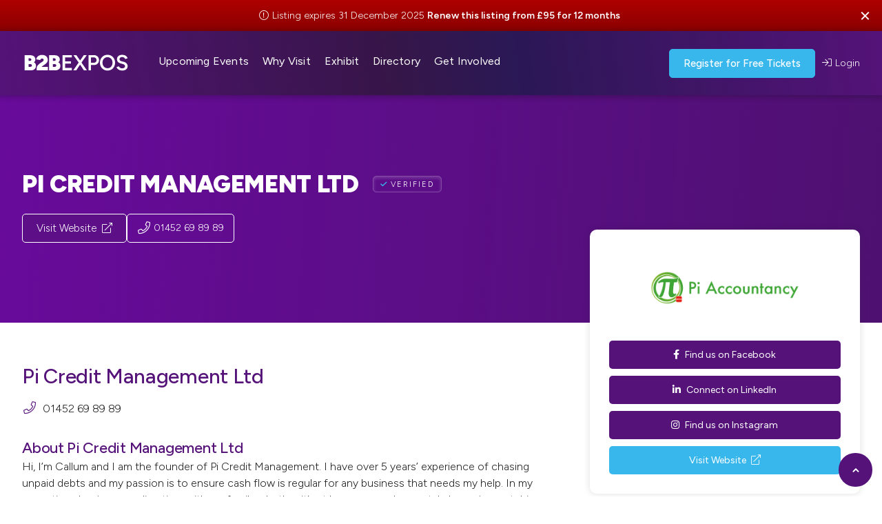

--- FILE ---
content_type: text/html
request_url: https://www.b2bexpos.co.uk/directory/pi-credit-management-ltd
body_size: 11609
content:
<!DOCTYPE html><!-- Last Published: Fri Jan 16 2026 09:57:04 GMT+0000 (Coordinated Universal Time) --><html data-wf-domain="www.b2bexpos.co.uk" data-wf-page="66ba64d8c2bb7006bf41715c" data-wf-site="66ba64d8c2bb7006bf41703e" lang="en" data-wf-collection="66ba64d8c2bb7006bf4171e5" data-wf-item-slug="pi-credit-management-ltd"><head><meta charset="utf-8"/><title>Pi Credit Management Ltd | B2B Expos</title><meta content="Hi, I’m Callum and I am the founder of Pi Credit Management. I have over 5 years’ experience of chasing unpaid debts and my passion is to ensure cash flow is regular for any business that needs my help. In my spare time, I enjoy spending time with my family whether it’s at home or on days out. I also enjoy watching live music and I am a huge fan of the rock band KISS. I am also a huge fan of football and ice hockey. Founded in 2021, Pi Credit Management was started with the vision to assist any business who had issues with non-payers. It is a common area amongst all businesses but not one that is regularly spoken about. We strive to take the stress off your shoulders so you can focus on your specialities." name="description"/><meta content="Pi Credit Management Ltd | B2B Expos" property="og:title"/><meta content="Hi, I’m Callum and I am the founder of Pi Credit Management. I have over 5 years’ experience of chasing unpaid debts and my passion is to ensure cash flow is regular for any business that needs my help. In my spare time, I enjoy spending time with my family whether it’s at home or on days out. I also enjoy watching live music and I am a huge fan of the rock band KISS. I am also a huge fan of football and ice hockey. Founded in 2021, Pi Credit Management was started with the vision to assist any business who had issues with non-payers. It is a common area amongst all businesses but not one that is regularly spoken about. We strive to take the stress off your shoulders so you can focus on your specialities." property="og:description"/><meta content="Pi Credit Management Ltd | B2B Expos" property="twitter:title"/><meta content="Hi, I’m Callum and I am the founder of Pi Credit Management. I have over 5 years’ experience of chasing unpaid debts and my passion is to ensure cash flow is regular for any business that needs my help. In my spare time, I enjoy spending time with my family whether it’s at home or on days out. I also enjoy watching live music and I am a huge fan of the rock band KISS. I am also a huge fan of football and ice hockey. Founded in 2021, Pi Credit Management was started with the vision to assist any business who had issues with non-payers. It is a common area amongst all businesses but not one that is regularly spoken about. We strive to take the stress off your shoulders so you can focus on your specialities." property="twitter:description"/><meta property="og:type" content="website"/><meta content="summary_large_image" name="twitter:card"/><meta content="width=device-width, initial-scale=1" name="viewport"/><meta content="NYbS7uy0NOvKtes-ZjBB4DguEjuHWhlqk0_k6MC4Tgw" name="google-site-verification"/><link href="https://cdn.prod.website-files.com/66ba64d8c2bb7006bf41703e/css/b2bexpos24.shared.84340a4b3.min.css" rel="stylesheet" type="text/css" integrity="sha384-hDQKSzS3H27FpSVBPHq0vkw20ETGsmRRZXbSEhOI4cSna+c3AlXjnnViWOqarkRb" crossorigin="anonymous"/><link href="https://fonts.googleapis.com" rel="preconnect"/><link href="https://fonts.gstatic.com" rel="preconnect" crossorigin="anonymous"/><script src="https://ajax.googleapis.com/ajax/libs/webfont/1.6.26/webfont.js" type="text/javascript"></script><script type="text/javascript">WebFont.load({  google: {    families: ["Oswald:200,300,400,500,600,700","Open Sans:300,300italic,400,400italic,600,600italic,700,700italic,800,800italic","Ubuntu:300,300italic,400,400italic,500,500italic,700,700italic","Montserrat:100,100italic,200,200italic,300,300italic,400,400italic,500,500italic,600,600italic,700,700italic,800,800italic,900,900italic","Changa One:400,400italic","Bitter:400,700,400italic","Roboto:100,300,regular,500,700,900","Roboto Condensed:regular","Figtree:300,regular,500,600,700,800,900,300italic,italic,500italic,600italic,700italic,800italic,900italic"]  }});</script><script type="text/javascript">!function(o,c){var n=c.documentElement,t=" w-mod-";n.className+=t+"js",("ontouchstart"in o||o.DocumentTouch&&c instanceof DocumentTouch)&&(n.className+=t+"touch")}(window,document);</script><link href="https://cdn.prod.website-files.com/61407854cd5bd004c0cd44ed/617e5344f4ef035797e90b70_favicon-32x32.png" rel="shortcut icon" type="image/x-icon"/><link href="https://cdn.prod.website-files.com/61407854cd5bd004c0cd44ed/617e521290cf14bf911700aa_B2B%20Expos%20Webclip%20(1).png" rel="apple-touch-icon"/><script async="" src="https://www.googletagmanager.com/gtag/js?id=UA-72170272-1"></script><script type="text/javascript">window.dataLayer = window.dataLayer || [];function gtag(){dataLayer.push(arguments);}gtag('js', new Date());gtag('config', 'UA-72170272-1', {'anonymize_ip': false});</script><script async="" src="https://www.googletagmanager.com/gtag/js?id=G-1D713JCXZQ"></script><script type="text/javascript">window.dataLayer = window.dataLayer || [];function gtag(){dataLayer.push(arguments);}gtag('set', 'developer_id.dZGVlNj', true);gtag('js', new Date());gtag('config', 'G-1D713JCXZQ');</script><!-- Google Tag Manager -->
<script>(function(w,d,s,l,i){w[l]=w[l]||[];w[l].push({'gtm.start':
new Date().getTime(),event:'gtm.js'});var f=d.getElementsByTagName(s)[0],
j=d.createElement(s),dl=l!='dataLayer'?'&l='+l:'';j.async=true;j.src=
'https://www.googletagmanager.com/gtm.js?id='+i+dl;f.parentNode.insertBefore(j,f);
})(window,document,'script','dataLayer','GTM-5787DGN');</script>
<!-- End Google Tag Manager -->

<!-- Google tag (gtag.js) -->
<script async src="https://www.googletagmanager.com/gtag/js?id=AW-981989489">
</script>
<script>
  window.dataLayer = window.dataLayer || [];
  function gtag(){dataLayer.push(arguments);}
  gtag('js', new Date());

  gtag('config', 'AW-981989489');
</script>

<style>
body {
    -moz-osx-font-smoothing: grayscale;
    -webkit-font-smoothing: antialiased;
}
select, input, textarea { 
  -webkit-appearance: none;
}
</style>

<script id="jetboost-script" type="text/javascript"> window.JETBOOST_SITE_ID = "cm0l24ynx006d0kylb7z82tr4"; (function(d) { var s = d.createElement("script"); s.src = "https://cdn.jetboost.io/jetboost.js"; s.async = 1; d.getElementsByTagName("head")[0].appendChild(s); })(document); </script>

<!-- Memberstack --> 
<script src="https://api.memberstack.io/static/memberstack.js?webflow" data-memberstack-id="eedda737e4dc1d5c773998201b180dbe"> </script> 


<!-- F’in sweet Webflow Hacks -->
<script>
// when the DOM is ready
document.addEventListener("DOMContentLoaded", function() { 
  // get the the span element
  const yrSpan = document.querySelector('.currentyear');
  // get the current year
  const currentYr = new Date().getFullYear();
  // set the year span element's text to the current year
  yrSpan.textContent = currentYr;
});
</script>


<script id="jetboost-script" type="text/javascript"> window.JETBOOST_SITE_ID = "cm0l24ynx006d0kylb7z82tr4"; (function(d) { var s = d.createElement("script"); s.src = "https://cdn.jetboost.io/jetboost.js"; s.async = 1; d.getElementsByTagName("head")[0].appendChild(s); })(document); </script>

<meta name="apple-mobile-web-app-capable" content="yes">

<script type="text/javascript" src="https://platform-api.sharethis.com/js/sharethis.js#property=6491d01a6fc24400124f2add&product=inline-share-buttons&source=platform" async="async"></script>

<style>
* {
-webkit-font-smoothing: antialiased;
-moz-osx-font-smoothing: grayscale;
}
  
body {
  opacity: 1!important;
}
</style>

<script data-wized-id="3RoI68EfmgnkX5lH2QoV" src="https://embed.wized.com"></script>
<script src="https://embed.wized.com/3RoI68EfmgnkX5lH2QoV.js"></script>

<style>
/*Add code for smooth scrolling*/
  .trusted-by-list {
   -webkit-transition-timing-function:linear!important;
   -o-transition-timing-function:linear!important;
   transition-timing-function:linear!important;
  }
</style>

<script src="https://static.elfsight.com/platform/platform.js" async></script>
<div class="elfsight-app-f18d2f86-ebab-47a7-9907-f12f548265c5" data-elfsight-app-lazy></div></head><body><div id="top" class="announcement-bar alert"><div class="announcement-contents eventtopic"><div class="w-dyn-list"><div role="list" class="collection-list w-dyn-items"><div role="listitem" class="collection-item w-dyn-item"><div class="text-block-10"><span class="text-span-91"></span>Listing expires 31 December 2025</div><a href="/directory-booking-form" class="link-block-2 w-inline-block"><div class="text-block-10 bold">Renew this listing from £95 for 12 months</div></a></div></div></div></div><div class="main-container"></div><img loading="lazy" src="https://cdn.prod.website-files.com/66ba64d8c2bb7006bf41703e/66ba64d8c2bb7006bf4170a1_icon-cross-white.svg" alt="" class="announcement-cross"/></div><div class="navbar-wrapper"><div class="main-container menu"><div data-collapse="medium" data-animation="default" data-duration="400" data-easing="ease" data-easing2="ease" role="banner" class="navbar w-nav"><div class="navbar-row"><div class="navbar-left-content"><a href="/" class="brand w-nav-brand"><img src="https://cdn.prod.website-files.com/66ba64d8c2bb7006bf41703e/66bba3a7bb4fabdb200f690c_BUSINESS%20EXPOS%20MARKETING%20PROFS%20(A4%20(Landscape)).svg" alt="" width="172"/></a><nav role="navigation" class="nav-menu w-nav-menu"><div data-delay="0" data-hover="true" class="dropdown-2 w-dropdown"><div class="dropdown-toggle w-dropdown-toggle"><a href="/upcoming-events" class="link-block-3 w-inline-block"></a><a href="/upcoming-events" class="link-block-21 w-inline-block"><div class="text-block-134">Upcoming Events</div></a></div><nav class="navigation-dropdown ex w-dropdown-list"><div class="dropdown-pointer"><div class="dropdown-wrapper-2"><a href="/south-east" class="dropdown-link-2 w-inline-block"><div class="nav-content-wrap"><div class="dropdown-title">South East</div><div class="nav-link-details">Business expos in the South East</div></div></a><a href="/south-west" class="dropdown-link-2 w-inline-block"><div class="nav-content-wrap"><div class="dropdown-title">South West</div><div class="nav-link-details">Business expos in the South West</div></div></a><a href="/midlands" class="dropdown-link-2 w-inline-block"><div class="nav-content-wrap"><div class="dropdown-title">Midlands</div><div class="nav-link-details">Business expos in the Midlands</div></div></a><a href="https://www.yellonetworking.co.uk/" target="_blank" class="dropdown-link-2 w-inline-block"><div class="nav-content-wrap"><div class="dropdown-title">Breakfast Networking</div><div class="nav-link-details">View upcoming Yello events</div></div></a></div><div class="pointer"></div></div></nav></div><div data-delay="0" data-hover="true" class="dropdown-2 w-dropdown"><div class="dropdown-toggle w-dropdown-toggle"><a href="/why-visit" class="link-block-3 w-inline-block"></a><div class="text-block-134">Why Visit</div></div><nav class="navigation-dropdown visit w-dropdown-list"><div class="dropdown-pointer"><div class="dropdown-wrapper-2"><a href="/why-visit" class="dropdown-link-2 w-inline-block"><div class="nav-content-wrap"><div class="dropdown-title">Visitor Information</div><div class="nav-link-details">Details on attending our events</div></div></a><a href="/free-business-seminars" class="dropdown-link-2 w-inline-block"><div class="nav-content-wrap"><div class="dropdown-title">Seminars &amp; Speakers</div><div class="nav-link-details">View upcoming seminar sessions</div></div></a><a href="/networking" class="dropdown-link-2 w-inline-block"><div class="nav-content-wrap"><div class="dropdown-title">Speed Networking</div><div class="nav-link-details">Speed networking sessions</div></div></a><a href="https://www.b2bexpos.co.uk/why-visit#faq" class="dropdown-link-2 w-inline-block"><div class="nav-content-wrap"><div class="dropdown-title">FAQs</div><div class="nav-link-details">Get the answers to your questions</div></div></a><a href="/image-gallery" class="dropdown-link-2 w-inline-block"><div class="nav-content-wrap"><div class="dropdown-title">Past Events</div><div class="nav-link-details">Photos from previous expos</div></div></a></div><div class="pointer"></div></div></nav></div><a href="/upcoming-events" class="mob-link new w-nav-link">Upcoming Events</a><a href="/why-visit" class="mob-link new w-nav-link">Why Visit</a><a href="/free-business-seminars" class="mob-link new w-nav-link">Seminars &amp; Speakers</a><a href="/book-a-stand" class="mob-link new w-nav-link">Book a Stand</a><a href="/book-a-stand" class="mob-link new w-nav-link">Stand Prices</a><a href="/testimonials" class="mob-link new w-nav-link">Testimonials</a><a href="/image-gallery" class="mob-link new w-nav-link">Image Gallery</a><a href="/blog" class="mob-link new w-nav-link">Knowledge Centre</a><a href="/directory" class="mob-link new w-nav-link">Business Directory</a><a href="/supporter-directory" class="mob-link new w-nav-link">Supporters &amp; Partners</a><a href="/company/about-company" class="mob-link new w-nav-link">About Us</a><a href="#" class="mob-link new w-nav-link">Contact Us</a><div data-hover="true" data-delay="0" class="dropdown-2 w-dropdown"><div class="dropdown-toggle w-dropdown-toggle"><a href="/book-a-stand" class="link-block-3 w-inline-block"></a><div class="text-block-134">Exhibit</div></div><nav class="navigation-dropdown pricing w-dropdown-list"><div class="dropdown-pointer"><div class="dropdown-wrapper-2"><a href="/book-a-stand" class="dropdown-link-2 w-inline-block"><div class="nav-content-wrap"><div class="dropdown-title">Stand Prices</div><div class="nav-link-details">View stand prices and packages</div></div></a><a href="/book-a-stand" class="dropdown-link-2 w-inline-block"><div class="nav-content-wrap"><div class="dropdown-title">Download Info Pack</div><div class="nav-link-details">Get all the details to exhibiting</div></div></a><a href="/offers" class="dropdown-link-2 w-inline-block"><div class="nav-content-wrap"><div class="dropdown-title">Special Offers</div><div class="nav-link-details">Discover our earlybird deals</div></div></a><a href="/testimonials" class="dropdown-link-2 w-inline-block"><div class="nav-content-wrap"><div class="dropdown-title">Testimonials</div><div class="nav-link-details">Check out our recent reviews</div></div></a><a href="/image-gallery" class="dropdown-link-2 w-inline-block"><div class="nav-content-wrap"><div class="dropdown-title">Image Gallery</div><div class="nav-link-details">Photos from previous events</div></div></a><a href="#" class="dropdown-link-2 w-inline-block"><div class="nav-content-wrap"><div class="dropdown-title">Contact Us</div><div class="nav-link-details">Get in touch with our events team</div></div></a></div><div class="pointer"></div></div></nav></div><div data-hover="true" data-delay="0" class="dropdown-2 w-dropdown"><div class="dropdown-toggle w-dropdown-toggle"><a href="/directory" class="w-inline-block"><div class="text-block-134">Directory</div></a></div><nav class="navigation-dropdown involved w-dropdown-list"><div class="dropdown-pointer"><div class="dropdown-wrapper-2"><a href="/directory" class="dropdown-link-2 w-inline-block"><div class="nav-content-wrap"><div class="dropdown-title">Business Directory <span class="new-text-span">New</span></div><div class="nav-link-details">Find local businesses in your area</div></div></a><a href="/directory-booking-form" class="dropdown-link-2 w-inline-block"><div class="nav-content-wrap"><div class="dropdown-title">Advertise Your Business</div><div class="nav-link-details">Get featured from just £95 a year</div></div></a></div><div class="pointer"></div></div></nav></div><div data-hover="true" data-delay="0" class="dropdown-2 w-dropdown"><div class="dropdown-toggle w-dropdown-toggle"><div class="text-block-134">Get Involved</div></div><nav class="navigation-dropdown involved w-dropdown-list"><div class="dropdown-pointer"><div class="dropdown-wrapper-2"><a href="/blog" class="dropdown-link-2 w-inline-block"><div class="nav-content-wrap"><div class="dropdown-title">Knowledge Centre</div><div class="nav-link-details">Blog articles and free resources</div></div></a><a href="/supporter-directory" class="dropdown-link-2 w-inline-block"><div class="nav-content-wrap"><div class="dropdown-title">Supporters &amp; Partners</div><div class="nav-link-details">Meet our supporters &amp; partners</div></div></a><a href="https://forms.gle/PPF8vyMyEjd155H1A" target="_blank" class="dropdown-link-2 w-inline-block"><div class="nav-content-wrap"><div class="dropdown-title">Speaker Application</div><div class="nav-link-details">Apply to run a seminar at our expos</div></div></a><a href="https://www.yellonetworking.co.uk/" target="_blank" class="dropdown-link-2 w-inline-block"><div class="nav-content-wrap"><div class="dropdown-title">Breakfast Networking</div><div class="nav-link-details">View upcoming Yello events</div></div></a><a href="/company/about-company" class="dropdown-link-2 w-inline-block"><div class="nav-content-wrap"><div class="dropdown-title">About Us</div><div class="nav-link-details">Meet the team behind the scene</div></div></a><a href="/contact" class="dropdown-link-2 w-inline-block"><div class="nav-content-wrap"><div class="dropdown-title">Contact Us</div><div class="nav-link-details">Get in touch with our events team</div></div></a></div><div class="pointer"></div></div></nav></div></nav></div><div class="navbar-right-content"><a href="/tickets" class="button small nav-button menu w-inline-block"><div class="text-block-173">Register for Free Tickets</div></a><div data-hover="true" data-delay="0" data-ms-content="members" class="account w-dropdown"><div class="dropdown-toggle account w-dropdown-toggle"><a href="/dashboard" class="link-block-23 w-inline-block"><div class="text-block-160"><span class="text-span-10"></span><span data-ms-member="first-name" class="text-span-88">FirstName</span></div></a></div><nav class="navigation-dropdown narrow account w-dropdown-list"><div class="dropdown-pointer"><div class="dropdown-wrapper-2"><a href="/dashboard" class="dropdown-link-2 account w-inline-block"><div class="nav-content-wrap"><div class="dropdown-title account">Dashboard</div></div></a><a href="/my-bookings" class="dropdown-link-2 account w-inline-block"><div class="nav-content-wrap"><div class="dropdown-title account">My Bookings</div></div></a><a href="/account-settings" class="dropdown-link-2 account w-inline-block"><div class="nav-content-wrap"><div class="dropdown-title account">Account Settings</div></div></a><a href="/support" class="dropdown-link-2 account w-inline-block"><div class="nav-content-wrap"><div class="dropdown-title account">Help &amp; Support</div></div></a><a href="#/ms/logout" class="dropdown-link-2 account w-inline-block"><div class="nav-content-wrap"><div class="dropdown-title account"><span class="text-span-11"></span>Sign Out</div></div></a></div><div class="pointer narrow account"></div></div></nav></div><a href="/sign-in" data-ms-content="!members" class="login-button w-nav-link"><span class="text-span-10"></span>Login</a><div class="menu-button w-nav-button"><img src="https://cdn.prod.website-files.com/66ba64d8c2bb7006bf41703e/66bd1c39a5566359bc04ffb2_icons8-menu.svg" loading="lazy" width="27" alt=""/></div></div></div></div></div></div><section class="directory-page-header"><div class="w-layout-blockcontainer main-container w-container"><div class="directory-page-top"><div class="div-block-275"><h2 class="heading-5 white page">Pi Credit Management Ltd</h2><div class="hero-top-header glass small"><span class="text-span-89"></span>VERIFIED</div></div><div class="text-block-12 white page directory w-dyn-bind-empty"></div><div class="div-block-274"><a href="https://pi-accountancy.co.uk/pi-credit-management/" target="_blank" class="button small nav-button directory w-inline-block"><div class="text-block-173 dw">Visit Website <span class="text-span-43"></span></div></a><a href="#" class="button small nav-button directory google-maps w-inline-block w-condition-invisible"><div class="text-block-173 dw"><span class="text-span-90"></span>Find on Google</div></a><div class="directory-tab"><div class="event-details icon narrow location white"></div><div class="event-details dw">01452 69 89 89</div></div><div class="directory-tab w-condition-invisible"><div class="event-details icon narrow location white"></div><div class="event-details dw w-dyn-bind-empty"></div></div></div></div></div></section><div class="section narrow"><div class="main-container w-container"><div class="columns-4 w-row"><div class="column-8-copy w-col w-col-8"><div class="event-header"><div class="div-block-136"><h2 class="subheading eventhead directory">Pi Credit Management Ltd</h2><div class="directory-listing-tag w-condition-invisible">Directory Listing</div></div><div class="w-condition-invisible"><div class="event-details icon narrow"></div><div class="event-details w-dyn-bind-empty"></div></div><div class="w-condition-invisible"><div class="event-details icon narrow location"></div><div class="event-details">Based in</div><div class="event-details w-dyn-bind-empty"></div></div><div><div class="event-details icon narrow"></div><div class="event-details">01452 69 89 89</div></div></div><div class="highlighted-services w-condition-invisible"><h2 class="subheading small">Highlighted Services</h2><div><div class="highlighted-service w-condition-invisible"><div class="event-details icon narrow"></div><div class="event-details w-dyn-bind-empty"></div></div><div class="highlighted-service w-condition-invisible"><div class="event-details icon narrow"></div><div class="event-details w-dyn-bind-empty"></div></div><div class="highlighted-service w-condition-invisible"><div class="event-details icon narrow"></div><div class="event-details w-dyn-bind-empty"></div></div><div class="highlighted-service w-condition-invisible"><div class="event-details icon narrow"></div><div class="event-details w-dyn-bind-empty"></div></div><div class="highlighted-service w-condition-invisible"><div class="event-details icon narrow"></div><div class="event-details w-dyn-bind-empty"></div></div><div class="highlighted-service w-condition-invisible"><div class="event-details icon narrow"></div><div class="event-details w-dyn-bind-empty"></div></div></div></div><h2 class="subheading small">About</h2><h2 class="subheading small">Pi Credit Management Ltd</h2><p class="paragraph-78">Hi, I’m Callum and I am the founder of Pi Credit Management. I have over 5 years’ experience of chasing unpaid debts and my passion is to ensure cash flow is regular for any business that needs my help. In my spare time, I enjoy spending time with my family whether it’s at home or on days out. I also enjoy watching live music and I am a huge fan of the rock band KISS. I am also a huge fan of football and ice hockey. Founded in 2021, Pi Credit Management was started with the vision to assist any business who had issues with non-payers. It is a common area amongst all businesses but not one that is regularly spoken about. We strive to take the stress off your shoulders so you can focus on your specialities.</p><div class="div-block-145 w-condition-invisible"><div class="video w-dyn-bind-empty w-video w-embed"></div></div><div class="div-block-145-copy w-condition-invisible"><div class="w-dyn-list"><script type="text/x-wf-template" id="wf-template-1d341e1a-44a5-1290-eb84-dd4c6f504bcd">%3Cdiv%20role%3D%22listitem%22%20class%3D%22collection-item-12%20w-dyn-item%20w-dyn-repeater-item%20w-col%20w-col-6%22%3E%3Cimg%20loading%3D%22lazy%22%20src%3D%22%22%20alt%3D%22%22%20class%3D%22im%20w-dyn-bind-empty%22%2F%3E%3C%2Fdiv%3E</script><div role="list" class="w-dyn-items w-row w-dyn-hide"></div><div class="w-dyn-empty"><div>No items found.</div></div></div></div><h2 class="subheading small">Pi Credit Management Ltd</h2><h2 class="subheading small">are attending:</h2><div class="collection-list-wrapper-4 w-dyn-list"><div class="empty-state-7 w-dyn-empty"><div class="event-details">Sorry,</div><div class="event-details">Pi Credit Management Ltd</div><div class="event-details">aren&#x27;t exhibiting at any upcoming expos</div></div></div><a href="/directory-booking-form" class="link-block-26 listing w-inline-block"><img src="https://cdn.prod.website-files.com/66ba64d8c2bb7006bf41703e/692ef6427e235862f2c112a9_Directory%20Banner%20Website.avif" loading="lazy" sizes="(max-width: 767px) 96vw, (max-width: 991px) 63vw, 619.9884643554688px" srcset="https://cdn.prod.website-files.com/66ba64d8c2bb7006bf41703e/692ef6427e235862f2c112a9_Directory%20Banner%20Website-p-500.avif 500w, https://cdn.prod.website-files.com/66ba64d8c2bb7006bf41703e/692ef6427e235862f2c112a9_Directory%20Banner%20Website-p-800.avif 800w, https://cdn.prod.website-files.com/66ba64d8c2bb7006bf41703e/692ef6427e235862f2c112a9_Directory%20Banner%20Website.avif 1650w" alt="" class="image-52"/></a><div class="collection-list-wrapper-7 w-dyn-list"><div class="empty-state-8 w-dyn-empty"></div></div></div><div class="column-19 w-col w-col-4"><div class="article-action-bar-copy"><a href="#" class="sponsor-logo d w-inline-block"><img loading="lazy" alt="" src="https://cdn.prod.website-files.com/66ba64d8c2bb7006bf417063/66ba64d8c2bb7006bf417fd3_Pi-Logo.avif" sizes="(max-width: 767px) 96vw, (max-width: 991px) 30vw, 299.79168701171875px" srcset="https://cdn.prod.website-files.com/66ba64d8c2bb7006bf417063/66ba64d8c2bb7006bf417fd3_Pi-Logo-p-500.png 500w, https://cdn.prod.website-files.com/66ba64d8c2bb7006bf417063/66ba64d8c2bb7006bf417fd3_Pi-Logo-p-800.avif 800w, https://cdn.prod.website-files.com/66ba64d8c2bb7006bf417063/66ba64d8c2bb7006bf417fd3_Pi-Logo.avif 2831w" class="image-4 directory"/></a><a href="https://www.facebook.com/PiCreditManagement/" target="_blank" class="button small directory w-button"><span class="text-span-5"></span>Find us on Facebook</a><a href="#" class="button small directory w-condition-invisible w-button"><span class="text-span-5"></span>Follow us on Twitter</a><a href="https://uk.linkedin.com/in/callum-marshall-a024331b1" target="_blank" class="button small directory w-button"><span class="text-span-5"></span>Connect on LinkedIn</a><a href="#" class="button small directory w-condition-invisible w-button"><span class="text-span-5"></span>Watch us on YouTube</a><a href="https://www.instagram.com/pi_credit_management/" target="_blank" class="button small directory w-button"><span class="text-span-5"></span>Find us on Instagram</a><a href="#" class="button small directory w-condition-invisible w-button"><span class="text-span-5 not-brand"></span>Schedule a Call</a><a href="https://pi-accountancy.co.uk/pi-credit-management/" target="_blank" class="button small directory email w-button">Visit Website <span class="text-span-43"></span></a><div class="div-block-276"><div class="div-block-277"><div class="text-block-175"></div><h2 class="subheading eventhead directory-copy">Rated 4.5</h2></div><a href="https://pi-accountancy.co.uk/pi-credit-management/" target="_blank" class="button small nav-button directory google-maps w-inline-block"><div class="text-block-173 dw"><span class="text-span-90"></span>Find on Google</div></a></div></div><div class="address"><div class="w-condition-invisible w-embed w-script"><script>
var geocoder;
var map;
var address = '';
var image = 'https://cdn.prod.website-files.com/61407854cd5bd004c0cd44ed/63497e130126a838b2eec3f2_Purple%20Pin%20PNG.png';

function initialize() { 
  geocoder = new google.maps.Geocoder();
  var latlng = new google.maps.LatLng(44.85767897439299, -93.40209113112228);
  var myOptions = {
    zoom: 10,
    center: latlng,
    mapId: '3c810fab93026bd3',
    zoomControl: true,
    scaleControl: true,
    streetViewControl: false,
    fullscreenControl: false,
    mapTypeControl: false,
    navigationControl: true,
    mapTypeId: google.maps.MapTypeId.ROADMAP
  };
  map = new google.maps.Map(document.getElementById("map-container"), myOptions);
  if (geocoder) {
    geocoder.geocode({
      'address': address
    }, function(results, status) {
      if (status == google.maps.GeocoderStatus.OK) {
        if (status != google.maps.GeocoderStatus.ZERO_RESULTS) {
          map.setCenter(results[0].geometry.location);
          var infowindow = new google.maps.InfoWindow({
            content: '<p><b>' + 'Pi Credit Management Ltd' + '</b></p><br><p>' + '' + '</p><div style="border-top: 1px solid rgb(204, 204, 204); margin-top: 9px; padding: 6px; font-size: 13px; text-overflow: ellipsis; overflow: hidden; white-space: nowrap; font-family: General Sans;"><a href="https://www.google.com/maps/search/?api=1&query=" target="_blank" rel="noopener" style="cursor: pointer; color: rgb(66, 127, 237); text-decoration: none;">View on Google Maps</a></div>',
          });

          var marker = new google.maps.Marker({
            position: results[0].geometry.location,
            map: map,
            title: address,
            icon: image,
          });
          google.maps.event.addListener(marker, 'click', function() {
            infowindow.open(map, marker);
          });

        } else {
          alert("No results found");
        }
      } 
    });
  }
}
google.maps.event.addDomListener(window, 'load', initialize);
</script>
<script type="text/javascript" src="https://maps.googleapis.com/maps/api/js?key=AIzaSyAgpu6AIpPiGd-AQrMC_vtIvAd7mALnjPY&callback=initialize" async defer>

setTimeout(function() {
  //code for initializing the google map
}, 1000);
</script></div><div class="map-block w-condition-invisible"><div id="map-container" class="map-container"></div></div><h2 class="subheading small w-condition-invisible">Address</h2><div class="address-line-div w-condition-invisible"><div class="address-line w-dyn-bind-empty"></div><div class="address-line w-dyn-bind-empty"></div><div class="address-line w-dyn-bind-empty"></div><div class="address-line w-dyn-bind-empty"></div><div class="address-line w-dyn-bind-empty"></div><a href="https://pi-accountancy.co.uk/pi-credit-management/" class="button small directory email gm w-button">View on Google Maps<span class="text-span-43"></span></a></div></div><div class="collection-list-wrapper-6 w-dyn-list"><div class="empty-state-8 w-dyn-empty"></div></div><div class="address"><div class="div-block-146"><h2 class="subheading small">Send Enquiry</h2><p class="paragraph-78 small">If you&#x27;ve got a genuine enquiry, please send a message to this company below.</p></div><div class="w-form"><div class="w-embed"><input type="hidden" name="Lead Form Email" value=""/>
<input type="hidden" name="Lead Form First Name" value=""/></div><form id="wf-form-Directory-Email-Form" name="wf-form-Directory-Email-Form" data-name="Directory Email Form" method="get" data-wf-page-id="66ba64d8c2bb7006bf41715c" data-wf-element-id="f1acaf51-9dd5-f058-f50c-9468f03e6b8b"><input class="text-field-2 w-input" maxlength="256" name="name" data-name="Name" placeholder="Full Name" type="text" id="name"/><input class="text-field-2 w-input" maxlength="256" name="name-3" data-name="Name 3" placeholder="Telephone Number" type="text" id="name-3"/><input class="text-field-2 w-input" maxlength="256" name="name-2" data-name="Name 2" placeholder="Email Address" type="text" id="name-2"/><textarea id="field" name="field" maxlength="5000" data-name="field" placeholder="Your Enquiry" class="textarea-2 w-input"></textarea><input type="submit" data-wait="Please wait..." class="button small directory w-button" value="Send Enquiry"/></form><div class="w-form-done"><div class="text-block-157">We&#x27;ll send your enquiry directly to this company shortly</div></div><div class="w-form-fail"><div>Oops! Something went wrong while submitting the form.</div></div></div></div></div></div></div></div><div class="footer"><div class="main-container"><div class="w-layout-grid footer-grid"><div class="div-block-187"><h6 class="footer-heading">Locations</h6><div class="w-layout-grid vertical-links"><a href="/hampshire" class="small-text footer-link">Hampshire</a><a href="/sussex" class="small-text footer-link">Sussex</a><a href="/south-east" class="small-text footer-link">South East</a><a href="/south-west" class="small-text footer-link">South West</a><a href="/midlands" class="small-text footer-link">Midlands</a></div></div><div><h6 class="footer-heading">Get Involved</h6><div class="w-layout-grid vertical-links"><a href="/upcoming-events" class="small-text footer-link">Upcoming Events</a><a href="/why-visit" class="small-text footer-link">Why Visit</a><a href="/book-a-stand" class="small-text footer-link">Exhibit</a><a href="https://forms.gle/ULr99pJ3Hdh4gdGo6" target="_blank" class="small-text footer-link">Speak</a><a href="/sponsorship-opportunities" class="small-text footer-link">Sponsor</a><a href="/supporter-directory" class="small-text footer-link">Partners</a></div></div><div class="div-block-188"><h6 class="footer-heading">Network</h6><div class="w-layout-grid vertical-links"><a href="/upcoming-events" class="small-text footer-link">Business Networking</a><a href="/directory" class="small-text footer-link">Business Directory</a></div></div><div><h6 class="footer-heading">Company </h6><div class="w-layout-grid vertical-links"><a href="/company/about-company" class="small-text footer-link">About Us</a><a href="/blog" class="small-text footer-link">Knowledge Centre</a><a href="/job-vacancies" class="small-text footer-link">Job Vacancies</a><a href="/company/about-company" class="small-text footer-link">Meet the Team</a><a href="/contact" class="small-text footer-link">Contact Us</a></div></div><div><h6 class="footer-heading">Get Connected</h6><div class="w-layout-grid vertical-links"><a href="https://www.linkedin.com/groups/4167042" target="_blank" class="small-text footer-link">Connect on LinkedIn</a><a href="https://twitter.com/b2bexpos" target="_blank" class="small-text footer-link">Follow us on Twitter</a><a href="https://www.facebook.com/b2bexpos" target="_blank" class="small-text footer-link">Like us on Facebook</a></div></div></div><div class="footer-bottom-row"><div class="fine-print-text white">© Copyright <span id="currentyear" class="currentyear">2024</span> B2B Expos. All rights reserved.<br/>Address: Devonshire Business Centre, Aviary Court, Basingstoke, Hampshire, RG24 8PE<br/>Memo Events Limited | Company No. 08371039 | VAT Registered: 172084026</div><div class="footer-small-links fine-print-text"><a href="/terms-conditions" class="fine-print-link footer-link">Terms &amp; Conditions</a><a href="/privacy-policy" class="fine-print-link footer-link">Privacy Policy</a><a href="/job-vacancies" class="fine-print-link footer-link">Job Vacancies</a><a href="/contact" class="fine-print-link footer-link">Contact Us</a></div></div></div></div><div id="Top" class="back-to-top-container"><a href="#" class="back-to-top-button w-inline-block"><img src="https://cdn.prod.website-files.com/66ba64d8c2bb7006bf41703e/66ba64d8c2bb7006bf4170e6_icon-chevron-down-white.svg" alt="" class="back-to-top-image"/></a></div><script src="https://d3e54v103j8qbb.cloudfront.net/js/jquery-3.5.1.min.dc5e7f18c8.js?site=66ba64d8c2bb7006bf41703e" type="text/javascript" integrity="sha256-9/aliU8dGd2tb6OSsuzixeV4y/faTqgFtohetphbbj0=" crossorigin="anonymous"></script><script src="https://cdn.prod.website-files.com/66ba64d8c2bb7006bf41703e/js/b2bexpos24.schunk.36b8fb49256177c8.js" type="text/javascript" integrity="sha384-4abIlA5/v7XaW1HMXKBgnUuhnjBYJ/Z9C1OSg4OhmVw9O3QeHJ/qJqFBERCDPv7G" crossorigin="anonymous"></script><script src="https://cdn.prod.website-files.com/66ba64d8c2bb7006bf41703e/js/b2bexpos24.834a64e6.fda38443eb554c57.js" type="text/javascript" integrity="sha384-ono2SlKK609h3IOu2aAKNYjsdd2yRhEGUTNWTE/5vTMQaNim1WLK2Nuk67a/jpTC" crossorigin="anonymous"></script><!-- Google Tag Manager (noscript) -->
<noscript><iframe src="https://www.googletagmanager.com/ns.html?id=GTM-5787DGN"
height="0" width="0" style="display:none;visibility:hidden"></iframe></noscript>
<!-- End Google Tag Manager (noscript) -->

<script type="text/javascript" src="//s7.addthis.com/js/300/addthis_widget.js#pubid=ra-58035412390bbae0"></script>

<script type="text/javascript">
_linkedin_partner_id = "5361138";
window._linkedin_data_partner_ids = window._linkedin_data_partner_ids || [];
window._linkedin_data_partner_ids.push(_linkedin_partner_id);
</script><script type="text/javascript">
(function(l) {
if (!l){window.lintrk = function(a,b){window.lintrk.q.push([a,b])};
window.lintrk.q=[]}
var s = document.getElementsByTagName("script")[0];
var b = document.createElement("script");
b.type = "text/javascript";b.async = true;
b.src = "https://snap.licdn.com/li.lms-analytics/insight.min.js";
s.parentNode.insertBefore(b, s);})(window.lintrk);
</script>
<noscript>
<img height="1" width="1" style="display:none;" alt="" src="https://px.ads.linkedin.com/collect/?pid=5361138&fmt=gif" />
</noscript>

<!-- https://github.com/js-cookie/js-cookie -->
<script src="https://cdn.jsdelivr.net/npm/js-cookie@2/src/js.cookie.min.js"></script>

<!-- ezra siton code -->
<script>
  const my_utmParameters = [
    "utm_source", 
    "utm_medium", 
    "utm_campaign"
  ];

  function getAllUrlParams(url) {
    let obj = Object.fromEntries(new URLSearchParams(location.search));
    return obj;
  }
  /* Check if Lead Cookie already exist */
  var cookieExist = Cookies.get('Lead'); // => if false return undefined
  /* get URL params object */
  var getAllUrlParams = getAllUrlParams(); // return object
  /*Convert a JavaScript object into a string */
  var getAllUrlParamsJSON = JSON.stringify(getAllUrlParams);
  /* Check if the url with utm_parameters */
  let isEmpty = jQuery.isEmptyObject(getAllUrlParams); // return true/false

  /* Case 1 - if the page with parameters & no cockie exsist */
  if(!isEmpty && cookieExist === undefined){
    /* Set lead object for the cockies */
    console.log("Case 1 - parameters & no cockie exsist => Create Cockie");
    /* 
		## Set Cookies ##
		expires: If omitted, the cookie becomes a session cookie (This example)
    */
    createLead();
    setUTMformValues();
  }/*end if*/

  let compare = is_this_utm_equal_to_cockie_utm_values();

  if(!isEmpty && cookieExist !== undefined){
    /* it this utm params diff from current lead values create new lead*/
    if(!compare){
      /* Case 3 - cockie already exsist but with diff values Vs url utm parmas
			(remove current Lead and generate new one) 
      */
      console.log("Case 3 - lead Exist, but with diff parames");
      Cookies.remove('Lead');
      createLead();
      setUTMformValues();
    }else{
      console.log("Case 2 - lead exsist with this params");
      setUTMformValues();
    }
  }

  /* Case 4 - cookie Exist  but page without any utm param */
  if(isEmpty && cookieExist !== undefined){
    console.log("Case 4 - cookie Exist  but page without any utm param");
    setUTMformValues();
  }

  function createLead(){
    var lead = {
      parameters: getAllUrlParams
    };
    /* if you want to add 2 days expires for example: 
   Cookies.set('Lead', 'lead', { expires: 2}) 
   */
    Cookies.set('Lead', lead, {expires: 7 });
  }

  /* check if this utm url equal to the current values of cockie lead */
  function is_this_utm_equal_to_cockie_utm_values(){
    for (const this_utm_element of my_utmParameters) {
      /* if utm_source exist */
      let value_exsist = JSON.parse(cookieExist).parameters[this_utm_element] == getAllUrlParams[this_utm_element];
      //console.log(`${value_exsist} - ${JSON.parse(cookieExist).parameters[this_utm_element]} compare to: ${getAllUrlParams[this_utm_element]}`);
      if(value_exsist == false){
        return false;
      }
    }/* end for loop */
    return true;
  }

  function setUTMformValues(){  
    /* webflow form object (Add embed code under webflow designer inside FORM */
    /*
		<input type="text" class="utm_source" placeholder="utm_source" name="utm_source">
<input type="text" class="utm_medium" placeholder="utm_medium" name="utm_medium">
<input type="text" class="utm_campaign" placeholder="utm_campaign" name="utm_campaign">
	*/
    /* the value if the param is empty */
    const empty_param_case = "null";
    /* set feilds */
    for (const this_utm_element of my_utmParameters) {
      /* if utm_source exist */
      set_utm_feild(this_utm_element);
    }/* end for loop */

    /* inner function */
    function set_utm_feild(utm_type){
      let utm_value = JSON.parse(Cookies.get('Lead')).parameters[utm_type];
      let utm_nodes = document.getElementsByClassName(utm_type);
      /* change all utm form feilds */
      if(utm_nodes.length > 0){
        for(var i = 0; i < utm_nodes.length; i++)
        {
          if(!!utm_value && utm_value !== undefined){
            utm_nodes[i].value = utm_value;
          }
          else{
            /* empty param for example ?utm_campaign= or ?utm_campaign */
            utm_nodes[i].value = empty_param_case;
          }
        }/* end for */
      }/* end if */
    }// end inner set_utm_feild function */
  }
</script>

<script>
MemberStack.onReady.then(function(member) {  
 	var url = member["directory-url"]
	var els = Array.from(document.querySelectorAll("[directory-url]"))
	for (var el of els)  {
		el.href = url
		}
})
</script>


<script>
// sets the url of the page you're on for redirecting back to it
localStorage.setItem('locat', location.href);
</script>

<!-- Start of HubSpot Embed Code -->
<script type="text/javascript" id="hs-script-loader" async defer src="//js-eu1.hs-scripts.com/144835442.js"></script>
<!-- End of HubSpot Embed Code -->
</body></html>

--- FILE ---
content_type: image/svg+xml
request_url: https://cdn.prod.website-files.com/66ba64d8c2bb7006bf41703e/66bba3a7bb4fabdb200f690c_BUSINESS%20EXPOS%20MARKETING%20PROFS%20(A4%20(Landscape)).svg
body_size: 2371
content:
<svg xmlns="http://www.w3.org/2000/svg" xmlns:xlink="http://www.w3.org/1999/xlink" width="295" zoomAndPan="magnify" viewBox="0 0 221.25 65.249999" height="87" preserveAspectRatio="xMidYMid meet" version="1.0"><defs><g/></defs><g fill="#ffffff" fill-opacity="1"><g transform="translate(8.907256, 45.868606)"><g><path d="M 2.40625 0 L 2.40625 -28 L 12.484375 -28 C 14.429688 -28 16.148438 -27.703125 17.640625 -27.109375 C 19.128906 -26.523438 20.300781 -25.617188 21.15625 -24.390625 C 22.007812 -23.171875 22.4375 -21.613281 22.4375 -19.71875 C 22.4375 -18.863281 22.195312 -18.019531 21.71875 -17.1875 C 21.238281 -16.363281 20.570312 -15.609375 19.71875 -14.921875 C 20.945312 -14.253906 21.894531 -13.378906 22.5625 -12.296875 C 23.226562 -11.222656 23.5625 -9.894531 23.5625 -8.3125 C 23.5625 -6.53125 23.144531 -5.019531 22.3125 -3.78125 C 21.488281 -2.539062 20.347656 -1.597656 18.890625 -0.953125 C 17.441406 -0.316406 15.769531 0 13.875 0 Z M 9.59375 -6.515625 L 13 -6.515625 C 13.875 -6.515625 14.570312 -6.753906 15.09375 -7.234375 C 15.613281 -7.710938 15.875 -8.328125 15.875 -9.078125 C 15.875 -9.828125 15.613281 -10.421875 15.09375 -10.859375 C 14.570312 -11.296875 13.875 -11.515625 13 -11.515625 L 9.59375 -11.515625 Z M 9.59375 -17.40625 L 11.953125 -17.40625 C 12.804688 -17.40625 13.5 -17.617188 14.03125 -18.046875 C 14.570312 -18.472656 14.84375 -19.070312 14.84375 -19.84375 C 14.84375 -20.613281 14.570312 -21.210938 14.03125 -21.640625 C 13.5 -22.066406 12.804688 -22.28125 11.953125 -22.28125 L 9.59375 -22.28125 Z M 9.59375 -17.40625 "/></g></g></g><g fill="#ffffff" fill-opacity="1"><g transform="translate(32.025759, 45.868606)"><g><path d="M 1.796875 0 L 1.796875 -5.203125 C 1.796875 -5.890625 2.085938 -6.71875 2.671875 -7.6875 C 3.265625 -8.664062 4.070312 -9.664062 5.09375 -10.6875 C 6.125 -11.71875 7.28125 -12.648438 8.5625 -13.484375 L 11.359375 -15.28125 C 11.835938 -15.601562 12.34375 -15.96875 12.875 -16.375 C 13.414062 -16.789062 13.867188 -17.25 14.234375 -17.75 C 14.609375 -18.257812 14.796875 -18.769531 14.796875 -19.28125 C 14.796875 -19.757812 14.679688 -20.1875 14.453125 -20.5625 C 14.234375 -20.9375 13.890625 -21.222656 13.421875 -21.421875 C 12.953125 -21.617188 12.332031 -21.71875 11.5625 -21.71875 C 11.03125 -21.71875 10.550781 -21.597656 10.125 -21.359375 C 9.695312 -21.117188 9.34375 -20.796875 9.0625 -20.390625 C 8.78125 -19.992188 8.570312 -19.554688 8.4375 -19.078125 L 0.796875 -20.3125 C 1.035156 -21.757812 1.613281 -23.109375 2.53125 -24.359375 C 3.457031 -25.609375 4.6875 -26.613281 6.21875 -27.375 C 7.75 -28.132812 9.53125 -28.515625 11.5625 -28.515625 C 13.820312 -28.515625 15.757812 -28.128906 17.375 -27.359375 C 18.988281 -26.585938 20.226562 -25.515625 21.09375 -24.140625 C 21.96875 -22.765625 22.40625 -21.171875 22.40625 -19.359375 C 22.40625 -17.359375 21.847656 -15.671875 20.734375 -14.296875 C 19.628906 -12.921875 18.210938 -11.675781 16.484375 -10.5625 L 14.203125 -9.078125 C 13.691406 -8.753906 13.171875 -8.378906 12.640625 -7.953125 C 12.109375 -7.523438 11.601562 -7.035156 11.125 -6.484375 L 22.6875 -6.484375 L 22.6875 0 Z M 1.796875 0 "/></g></g></g><g fill="#ffffff" fill-opacity="1"><g transform="translate(54.464301, 45.868606)"><g><path d="M 2.40625 0 L 2.40625 -28 L 12.484375 -28 C 14.429688 -28 16.148438 -27.703125 17.640625 -27.109375 C 19.128906 -26.523438 20.300781 -25.617188 21.15625 -24.390625 C 22.007812 -23.171875 22.4375 -21.613281 22.4375 -19.71875 C 22.4375 -18.863281 22.195312 -18.019531 21.71875 -17.1875 C 21.238281 -16.363281 20.570312 -15.609375 19.71875 -14.921875 C 20.945312 -14.253906 21.894531 -13.378906 22.5625 -12.296875 C 23.226562 -11.222656 23.5625 -9.894531 23.5625 -8.3125 C 23.5625 -6.53125 23.144531 -5.019531 22.3125 -3.78125 C 21.488281 -2.539062 20.347656 -1.597656 18.890625 -0.953125 C 17.441406 -0.316406 15.769531 0 13.875 0 Z M 9.59375 -6.515625 L 13 -6.515625 C 13.875 -6.515625 14.570312 -6.753906 15.09375 -7.234375 C 15.613281 -7.710938 15.875 -8.328125 15.875 -9.078125 C 15.875 -9.828125 15.613281 -10.421875 15.09375 -10.859375 C 14.570312 -11.296875 13.875 -11.515625 13 -11.515625 L 9.59375 -11.515625 Z M 9.59375 -17.40625 L 11.953125 -17.40625 C 12.804688 -17.40625 13.5 -17.617188 14.03125 -18.046875 C 14.570312 -18.472656 14.84375 -19.070312 14.84375 -19.84375 C 14.84375 -20.613281 14.570312 -21.210938 14.03125 -21.640625 C 13.5 -22.066406 12.804688 -22.28125 11.953125 -22.28125 L 9.59375 -22.28125 Z M 9.59375 -17.40625 "/></g></g></g><g fill="#ffffff" fill-opacity="1"><g transform="translate(78.751053, 45.701015)"><g><path d="M 3.3125 0 L 3.3125 -28 L 20.5625 -28 L 20.5625 -23.765625 L 7.953125 -23.765625 L 7.953125 -16.3125 L 19.078125 -16.3125 L 19.078125 -12.15625 L 7.953125 -12.15625 L 7.953125 -4.234375 L 20.6875 -4.234375 L 20.6875 0 Z M 3.3125 0 "/></g></g></g><g fill="#ffffff" fill-opacity="1"><g transform="translate(101.712055, 45.701015)"><g><path d="M 0.40625 0 L 11.234375 -15.359375 L 20.078125 -28 L 25.59375 -28 L 15 -13.359375 L 6 0 Z M 20.125 0 L 11.15625 -13.359375 L 0.515625 -28 L 6.078125 -28 L 14.921875 -15.359375 L 25.71875 0 Z M 20.125 0 "/></g></g></g><g fill="#ffffff" fill-opacity="1"><g transform="translate(127.193169, 45.701015)"><g><path d="M 3.3125 0 L 3.3125 -28 L 13.203125 -28 C 15.117188 -28 16.8125 -27.613281 18.28125 -26.84375 C 19.75 -26.070312 20.894531 -25 21.71875 -23.625 C 22.539062 -22.25 22.953125 -20.65625 22.953125 -18.84375 C 22.953125 -17.082031 22.566406 -15.507812 21.796875 -14.125 C 21.023438 -12.738281 19.953125 -11.648438 18.578125 -10.859375 C 17.203125 -10.078125 15.609375 -9.6875 13.796875 -9.6875 L 7.953125 -9.6875 L 7.953125 0 Z M 7.953125 -13.953125 L 13.71875 -13.953125 C 15.050781 -13.953125 16.144531 -14.40625 17 -15.3125 C 17.851562 -16.226562 18.28125 -17.40625 18.28125 -18.84375 C 18.28125 -20.3125 17.800781 -21.5 16.84375 -22.40625 C 15.882812 -23.3125 14.644531 -23.765625 13.125 -23.765625 L 7.953125 -23.765625 Z M 7.953125 -13.953125 "/></g></g></g><g fill="#ffffff" fill-opacity="1"><g transform="translate(150.314174, 45.701015)"><g><path d="M 15.765625 0.484375 C 12.984375 0.484375 10.523438 -0.128906 8.390625 -1.359375 C 6.265625 -2.585938 4.59375 -4.296875 3.375 -6.484375 C 2.164062 -8.671875 1.5625 -11.175781 1.5625 -14 C 1.5625 -16.820312 2.164062 -19.320312 3.375 -21.5 C 4.59375 -23.675781 6.253906 -25.382812 8.359375 -26.625 C 10.460938 -27.863281 12.890625 -28.484375 15.640625 -28.484375 C 18.410156 -28.484375 20.851562 -27.863281 22.96875 -26.625 C 25.09375 -25.382812 26.75 -23.675781 27.9375 -21.5 C 29.125 -19.320312 29.71875 -16.820312 29.71875 -14 C 29.71875 -11.175781 29.125 -8.671875 27.9375 -6.484375 C 26.75 -4.296875 25.109375 -2.585938 23.015625 -1.359375 C 20.921875 -0.128906 18.503906 0.484375 15.765625 0.484375 Z M 15.765625 -3.765625 C 17.578125 -3.765625 19.175781 -4.203125 20.5625 -5.078125 C 21.945312 -5.960938 23.03125 -7.171875 23.8125 -8.703125 C 24.601562 -10.234375 25 -12 25 -14 C 25 -15.96875 24.597656 -17.722656 23.796875 -19.265625 C 22.992188 -20.816406 21.894531 -22.023438 20.5 -22.890625 C 19.101562 -23.765625 17.484375 -24.203125 15.640625 -24.203125 C 13.828125 -24.203125 12.21875 -23.765625 10.8125 -22.890625 C 9.414062 -22.023438 8.3125 -20.828125 7.5 -19.296875 C 6.6875 -17.765625 6.28125 -16 6.28125 -14 C 6.28125 -12 6.6875 -10.234375 7.5 -8.703125 C 8.3125 -7.171875 9.429688 -5.960938 10.859375 -5.078125 C 12.285156 -4.203125 13.921875 -3.765625 15.765625 -3.765625 Z M 15.765625 -3.765625 "/></g></g></g><g fill="#ffffff" fill-opacity="1"><g transform="translate(180.995525, 45.701015)"><g><path d="M 12.515625 0.484375 C 11.046875 0.484375 9.707031 0.3125 8.5 -0.03125 C 7.289062 -0.382812 6.222656 -0.867188 5.296875 -1.484375 C 4.378906 -2.097656 3.617188 -2.785156 3.015625 -3.546875 C 2.421875 -4.304688 2.003906 -5.097656 1.765625 -5.921875 L 6.3125 -7.3125 C 6.664062 -6.332031 7.347656 -5.46875 8.359375 -4.71875 C 9.367188 -3.96875 10.625 -3.582031 12.125 -3.5625 C 13.851562 -3.5625 15.222656 -3.921875 16.234375 -4.640625 C 17.253906 -5.359375 17.765625 -6.304688 17.765625 -7.484375 C 17.765625 -8.546875 17.335938 -9.414062 16.484375 -10.09375 C 15.628906 -10.78125 14.484375 -11.3125 13.046875 -11.6875 L 9.59375 -12.5625 C 8.289062 -12.90625 7.113281 -13.410156 6.0625 -14.078125 C 5.007812 -14.742188 4.179688 -15.582031 3.578125 -16.59375 C 2.984375 -17.613281 2.6875 -18.816406 2.6875 -20.203125 C 2.6875 -22.816406 3.535156 -24.847656 5.234375 -26.296875 C 6.941406 -27.753906 9.382812 -28.484375 12.5625 -28.484375 C 14.34375 -28.484375 15.90625 -28.207031 17.25 -27.65625 C 18.601562 -27.113281 19.71875 -26.367188 20.59375 -25.421875 C 21.476562 -24.472656 22.132812 -23.398438 22.5625 -22.203125 L 18.078125 -20.765625 C 17.679688 -21.828125 16.988281 -22.703125 16 -23.390625 C 15.007812 -24.085938 13.78125 -24.4375 12.3125 -24.4375 C 10.800781 -24.4375 9.609375 -24.078125 8.734375 -23.359375 C 7.867188 -22.640625 7.4375 -21.640625 7.4375 -20.359375 C 7.4375 -19.316406 7.773438 -18.507812 8.453125 -17.9375 C 9.140625 -17.363281 10.066406 -16.929688 11.234375 -16.640625 L 14.6875 -15.796875 C 17.1875 -15.179688 19.128906 -14.128906 20.515625 -12.640625 C 21.898438 -11.148438 22.59375 -9.5 22.59375 -7.6875 C 22.59375 -6.082031 22.207031 -4.664062 21.4375 -3.4375 C 20.664062 -2.207031 19.523438 -1.242188 18.015625 -0.546875 C 16.515625 0.140625 14.679688 0.484375 12.515625 0.484375 Z M 12.515625 0.484375 "/></g></g></g></svg>